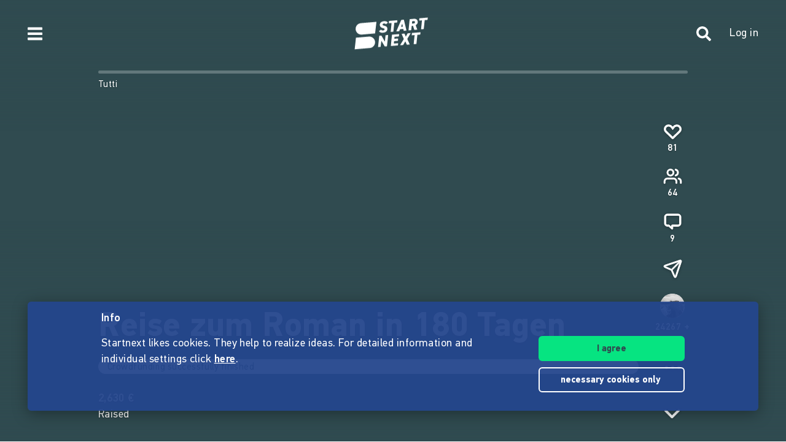

--- FILE ---
content_type: application/javascript; charset=UTF-8
request_url: https://www.startnext.com/cdn-cgi/challenge-platform/scripts/jsd/main.js
body_size: 4472
content:
window._cf_chl_opt={uTFG0:'g'};~function(o6,n,L,S,D,H,U,X){o6=O,function(i,y,oz,o5,V,K){for(oz={i:306,y:280,V:253,K:287,m:222,a:252,Y:227,Z:292,I:307,k:257,G:218},o5=O,V=i();!![];)try{if(K=parseInt(o5(oz.i))/1+parseInt(o5(oz.y))/2*(parseInt(o5(oz.V))/3)+-parseInt(o5(oz.K))/4*(parseInt(o5(oz.m))/5)+-parseInt(o5(oz.a))/6+parseInt(o5(oz.Y))/7*(-parseInt(o5(oz.Z))/8)+-parseInt(o5(oz.I))/9+-parseInt(o5(oz.k))/10*(-parseInt(o5(oz.G))/11),y===K)break;else V.push(V.shift())}catch(m){V.push(V.shift())}}(o,264018),n=this||self,L=n[o6(285)],S=function(oa,ot,om,od,of,o7,y,V,K){return oa={i:299,y:216},ot={i:312,y:312,V:312,K:293,m:312,a:312,Y:250,Z:312,I:318,k:293,G:312},om={i:302},od={i:302,y:318,V:240,K:289,m:258,a:240,Y:289,Z:289,I:258,k:274,G:293,g:274,l:293,h:293,s:312,M:289,v:293,e:293,Q:293,N:293,J:293,E:293,b:293,W:250},of={i:310,y:318},o7=o6,y=String[o7(oa.i)],V={'h':function(m){return m==null?'':V.g(m,6,function(a,o8){return o8=O,o8(of.i)[o8(of.y)](a)})},'g':function(Y,Z,I,o9,G,s,M,Q,N,J,E,W,x,o0,o1,o2,o3,o4){if(o9=o7,null==Y)return'';for(s={},M={},Q='',N=2,J=3,E=2,W=[],x=0,o0=0,o1=0;o1<Y[o9(od.i)];o1+=1)if(o2=Y[o9(od.y)](o1),Object[o9(od.V)][o9(od.K)][o9(od.m)](s,o2)||(s[o2]=J++,M[o2]=!0),o3=Q+o2,Object[o9(od.a)][o9(od.Y)][o9(od.m)](s,o3))Q=o3;else{if(Object[o9(od.V)][o9(od.Z)][o9(od.I)](M,Q)){if(256>Q[o9(od.k)](0)){for(G=0;G<E;x<<=1,Z-1==o0?(o0=0,W[o9(od.G)](I(x)),x=0):o0++,G++);for(o4=Q[o9(od.g)](0),G=0;8>G;x=x<<1|o4&1.47,Z-1==o0?(o0=0,W[o9(od.l)](I(x)),x=0):o0++,o4>>=1,G++);}else{for(o4=1,G=0;G<E;x=x<<1|o4,o0==Z-1?(o0=0,W[o9(od.l)](I(x)),x=0):o0++,o4=0,G++);for(o4=Q[o9(od.k)](0),G=0;16>G;x=o4&1|x<<1.15,Z-1==o0?(o0=0,W[o9(od.h)](I(x)),x=0):o0++,o4>>=1,G++);}N--,0==N&&(N=Math[o9(od.s)](2,E),E++),delete M[Q]}else for(o4=s[Q],G=0;G<E;x=1.4&o4|x<<1,Z-1==o0?(o0=0,W[o9(od.h)](I(x)),x=0):o0++,o4>>=1,G++);Q=(N--,0==N&&(N=Math[o9(od.s)](2,E),E++),s[o3]=J++,String(o2))}if(''!==Q){if(Object[o9(od.V)][o9(od.M)][o9(od.m)](M,Q)){if(256>Q[o9(od.g)](0)){for(G=0;G<E;x<<=1,Z-1==o0?(o0=0,W[o9(od.v)](I(x)),x=0):o0++,G++);for(o4=Q[o9(od.g)](0),G=0;8>G;x=x<<1.04|1.4&o4,o0==Z-1?(o0=0,W[o9(od.e)](I(x)),x=0):o0++,o4>>=1,G++);}else{for(o4=1,G=0;G<E;x=o4|x<<1.82,o0==Z-1?(o0=0,W[o9(od.Q)](I(x)),x=0):o0++,o4=0,G++);for(o4=Q[o9(od.k)](0),G=0;16>G;x=1&o4|x<<1.56,o0==Z-1?(o0=0,W[o9(od.N)](I(x)),x=0):o0++,o4>>=1,G++);}N--,0==N&&(N=Math[o9(od.s)](2,E),E++),delete M[Q]}else for(o4=s[Q],G=0;G<E;x=1.37&o4|x<<1,Z-1==o0?(o0=0,W[o9(od.J)](I(x)),x=0):o0++,o4>>=1,G++);N--,N==0&&E++}for(o4=2,G=0;G<E;x=1&o4|x<<1,Z-1==o0?(o0=0,W[o9(od.E)](I(x)),x=0):o0++,o4>>=1,G++);for(;;)if(x<<=1,Z-1==o0){W[o9(od.b)](I(x));break}else o0++;return W[o9(od.W)]('')},'j':function(m,oK,oo){return oK={i:274},oo=o7,m==null?'':''==m?null:V.i(m[oo(om.i)],32768,function(a,oO){return oO=oo,m[oO(oK.i)](a)})},'i':function(Y,Z,I,oi,G,s,M,Q,N,J,E,W,x,o0,o1,o2,o4,o3){for(oi=o7,G=[],s=4,M=4,Q=3,N=[],W=I(0),x=Z,o0=1,J=0;3>J;G[J]=J,J+=1);for(o1=0,o2=Math[oi(ot.i)](2,2),E=1;o2!=E;o3=x&W,x>>=1,x==0&&(x=Z,W=I(o0++)),o1|=(0<o3?1:0)*E,E<<=1);switch(o1){case 0:for(o1=0,o2=Math[oi(ot.y)](2,8),E=1;E!=o2;o3=x&W,x>>=1,x==0&&(x=Z,W=I(o0++)),o1|=E*(0<o3?1:0),E<<=1);o4=y(o1);break;case 1:for(o1=0,o2=Math[oi(ot.V)](2,16),E=1;o2!=E;o3=x&W,x>>=1,x==0&&(x=Z,W=I(o0++)),o1|=(0<o3?1:0)*E,E<<=1);o4=y(o1);break;case 2:return''}for(J=G[3]=o4,N[oi(ot.K)](o4);;){if(o0>Y)return'';for(o1=0,o2=Math[oi(ot.y)](2,Q),E=1;E!=o2;o3=x&W,x>>=1,x==0&&(x=Z,W=I(o0++)),o1|=(0<o3?1:0)*E,E<<=1);switch(o4=o1){case 0:for(o1=0,o2=Math[oi(ot.m)](2,8),E=1;o2!=E;o3=x&W,x>>=1,0==x&&(x=Z,W=I(o0++)),o1|=E*(0<o3?1:0),E<<=1);G[M++]=y(o1),o4=M-1,s--;break;case 1:for(o1=0,o2=Math[oi(ot.a)](2,16),E=1;E!=o2;o3=x&W,x>>=1,x==0&&(x=Z,W=I(o0++)),o1|=E*(0<o3?1:0),E<<=1);G[M++]=y(o1),o4=M-1,s--;break;case 2:return N[oi(ot.Y)]('')}if(s==0&&(s=Math[oi(ot.Z)](2,Q),Q++),G[o4])o4=G[o4];else if(o4===M)o4=J+J[oi(ot.I)](0);else return null;N[oi(ot.k)](o4),G[M++]=J+o4[oi(ot.I)](0),s--,J=o4,s==0&&(s=Math[oi(ot.G)](2,Q),Q++)}}},K={},K[o7(oa.y)]=V.h,K}(),D={},D[o6(205)]='o',D[o6(301)]='s',D[o6(273)]='u',D[o6(223)]='z',D[o6(303)]='n',D[o6(261)]='I',D[o6(276)]='b',H=D,n[o6(215)]=function(i,y,V,K,og,oG,ok,oL,Z,I,G,g,h,s){if(og={i:210,y:208,V:277,K:208,m:213,a:288,Y:269,Z:213,I:269,k:278,G:225,g:302,l:232,h:241},oG={i:212,y:302,V:279},ok={i:240,y:289,V:258,K:293},oL=o6,null===y||y===void 0)return K;for(Z=j(y),i[oL(og.i)][oL(og.y)]&&(Z=Z[oL(og.V)](i[oL(og.i)][oL(og.K)](y))),Z=i[oL(og.m)][oL(og.a)]&&i[oL(og.Y)]?i[oL(og.Z)][oL(og.a)](new i[(oL(og.I))](Z)):function(M,oS,Q){for(oS=oL,M[oS(oG.i)](),Q=0;Q<M[oS(oG.y)];M[Q]===M[Q+1]?M[oS(oG.V)](Q+1,1):Q+=1);return M}(Z),I='nAsAaAb'.split('A'),I=I[oL(og.k)][oL(og.G)](I),G=0;G<Z[oL(og.g)];g=Z[G],h=T(i,y,g),I(h)?(s='s'===h&&!i[oL(og.l)](y[g]),oL(og.h)===V+g?Y(V+g,h):s||Y(V+g,y[g])):Y(V+g,h),G++);return K;function Y(M,Q,on){on=O,Object[on(ok.i)][on(ok.y)][on(ok.V)](K,Q)||(K[Q]=[]),K[Q][on(ok.K)](M)}},U=o6(228)[o6(242)](';'),X=U[o6(278)][o6(225)](U),n[o6(270)]=function(i,y,oh,oD,V,K,m,Y){for(oh={i:298,y:302,V:283,K:293,m:294},oD=o6,V=Object[oD(oh.i)](y),K=0;K<V[oD(oh.y)];K++)if(m=V[K],m==='f'&&(m='N'),i[m]){for(Y=0;Y<y[V[K]][oD(oh.y)];-1===i[m][oD(oh.V)](y[V[K]][Y])&&(X(y[V[K]][Y])||i[m][oD(oh.K)]('o.'+y[V[K]][Y])),Y++);}else i[m]=y[V[K]][oD(oh.m)](function(Z){return'o.'+Z})},P();function d(V,K,O1,oA,m,a,Y){if(O1={i:211,y:300,V:249,K:214,m:286,a:282,Y:249,Z:316,I:296,k:286,G:281,g:230},oA=o6,m=oA(O1.i),!V[oA(O1.y)])return;K===oA(O1.V)?(a={},a[oA(O1.K)]=m,a[oA(O1.m)]=V.r,a[oA(O1.a)]=oA(O1.Y),n[oA(O1.Z)][oA(O1.I)](a,'*')):(Y={},Y[oA(O1.K)]=m,Y[oA(O1.k)]=V.r,Y[oA(O1.a)]=oA(O1.G),Y[oA(O1.g)]=K,n[oA(O1.Z)][oA(O1.I)](Y,'*'))}function o(O2){return O2='api,string,length,number,loading,XMLHttpRequest,36409vTeSHi,3826935sFgTby,chlApiUrl,__CF$cv$params,oriRI1-x+GmscpW$Xa3E2jOnZKelh9PSB8gqtAYb5F7LTJyNCduQMwDk64vzfHUV0,QKbrq5,pow,onreadystatechange,errorInfoObject,removeChild,parent,/b/ov1/0.0329366250965576:1762659066:nYRQA8biPlsH9kMhwEbu7CAOL1li-_o_Mrc50j9soqM/,charAt,chctx,readyState,/jsd/r/0.0329366250965576:1762659066:nYRQA8biPlsH9kMhwEbu7CAOL1li-_o_Mrc50j9soqM/,/cdn-cgi/challenge-platform/h/,addEventListener,object,onerror,contentWindow,getOwnPropertyNames,_cf_chl_opt,Object,cloudflare-invisible,sort,Array,source,KZfL4,QIlfx,now,95799fIybcr,chlApiRumWidgetAgeMs,status,timeout,798565lUPilv,symbol,open,bind,[native code],7nQHnPW,_cf_chl_opt;KNEqH2;URvKb1;fYyPt8;iYSva3;PFUFS5;PVOaD4;cTQlY3;UqXk5;KNBj1;ufnVg7;CGIa2;tyhN0;hqRub8;KZfL4;nZlNH7;Wffcb8;gGaE6,Function,detail,navigator,isNaN,chlApiClientVersion,DOMContentLoaded,xhr-error,OOUF6,floor,function,random,prototype,d.cookie,split,ontimeout,body,contentDocument,isArray,appendChild,tabIndex,success,join,createElement,1003266qWkGby,129JHfkdp,catch,jsd,/invisible/jsd,1090SBwRzm,call,fvZZm6,POST,bigint,iframe,display: none,XOMn3,stringify,error on cf_chl_props,style,chlApiSitekey,Set,nZlNH7,uTFG0,clientInformation,undefined,charCodeAt,getPrototypeOf,boolean,concat,includes,splice,12794jaspia,error,event,indexOf,toString,document,sid,8CbRPNS,from,hasOwnProperty,send,msg,679128rxaylf,push,map,onload,postMessage,http-code:,keys,fromCharCode'.split(','),o=function(){return O2},o()}function z(i,y,oJ,oN,oQ,oe,oj,V,K){oJ={i:309,y:305,V:224,K:260,m:203,a:209,Y:271,Z:202,I:300,k:221,G:243,g:295,l:206,h:290,s:216,M:265},oN={i:235},oQ={i:220,y:249,V:297,K:220},oe={i:221},oj=o6,V=n[oj(oJ.i)],K=new n[(oj(oJ.y))](),K[oj(oJ.V)](oj(oJ.K),oj(oJ.m)+n[oj(oJ.a)][oj(oJ.Y)]+oj(oJ.Z)+V.r),V[oj(oJ.I)]&&(K[oj(oJ.k)]=5e3,K[oj(oJ.G)]=function(ou){ou=oj,y(ou(oe.i))}),K[oj(oJ.g)]=function(op){op=oj,K[op(oQ.i)]>=200&&K[op(oQ.i)]<300?y(op(oQ.y)):y(op(oQ.V)+K[op(oQ.K)])},K[oj(oJ.l)]=function(oU){oU=oj,y(oU(oN.i))},K[oj(oJ.h)](S[oj(oJ.s)](JSON[oj(oJ.M)](i)))}function T(i,y,V,oI,oy,K){oy=(oI={i:254,y:213,V:246,K:213,m:238},o6);try{return y[V][oy(oI.i)](function(){}),'p'}catch(m){}try{if(null==y[V])return void 0===y[V]?'u':'x'}catch(Y){return'i'}return i[oy(oI.y)][oy(oI.V)](y[V])?'a':y[V]===i[oy(oI.K)]?'p5':y[V]===!0?'T':y[V]===!1?'F':(K=typeof y[V],oy(oI.m)==K?C(i,y[V])?'N':'f':H[K]||'?')}function O(i,F,y){return y=o(),O=function(V,n,L){return V=V-200,L=y[V],L},O(i,F)}function A(ov,oT,i,y,V,K){return ov={i:309,y:237,V:237,K:217},oT=o6,i=n[oT(ov.i)],y=3600,V=Math[oT(ov.y)](+atob(i.t)),K=Math[oT(ov.V)](Date[oT(ov.K)]()/1e3),K-V>y?![]:!![]}function P(O0,ox,oc,oq,i,y,V,K,m){if(O0={i:309,y:300,V:201,K:304,m:204,a:234,Y:313,Z:313},ox={i:201,y:304,V:313},oc={i:266},oq=o6,i=n[oq(O0.i)],!i)return;if(!A())return;(y=![],V=i[oq(O0.y)]===!![],K=function(oR,a){(oR=oq,!y)&&(y=!![],a=R(),z(a.r,function(Y){d(i,Y)}),a.e&&f(oR(oc.i),a.e))},L[oq(O0.V)]!==oq(O0.K))?K():n[oq(O0.m)]?L[oq(O0.m)](oq(O0.a),K):(m=L[oq(O0.Y)]||function(){},L[oq(O0.Z)]=function(oB){oB=oq,m(),L[oB(ox.i)]!==oB(ox.y)&&(L[oB(ox.V)]=m,K())})}function j(i,or,oV,y){for(or={i:277,y:298,V:275},oV=o6,y=[];i!==null;y=y[oV(or.i)](Object[oV(or.y)](i)),i=Object[oV(or.V)](i));return y}function R(os,oH,V,K,m,a,Y){oH=(os={i:251,y:262,V:267,K:263,m:248,a:244,Y:247,Z:207,I:272,k:231,G:245,g:315},o6);try{return V=L[oH(os.i)](oH(os.y)),V[oH(os.V)]=oH(os.K),V[oH(os.m)]='-1',L[oH(os.a)][oH(os.Y)](V),K=V[oH(os.Z)],m={},m=KZfL4(K,K,'',m),m=KZfL4(K,K[oH(os.I)]||K[oH(os.k)],'n.',m),m=KZfL4(K,V[oH(os.G)],'d.',m),L[oH(os.a)][oH(os.g)](V),a={},a.r=m,a.e=null,a}catch(Z){return Y={},Y.r={},Y.e=Z,Y}}function B(i,oM,oC){return oM={i:239},oC=o6,Math[oC(oM.i)]()>i}function C(i,y,oY,oF){return oY={i:229,y:229,V:240,K:284,m:258,a:283,Y:226},oF=o6,y instanceof i[oF(oY.i)]&&0<i[oF(oY.y)][oF(oY.V)][oF(oY.K)][oF(oY.m)](y)[oF(oY.a)](oF(oY.Y))}function f(K,m,ob,oX,a,Y,Z,I,k,G,g,l){if(ob={i:291,y:281,V:309,K:203,m:209,a:271,Y:317,Z:256,I:305,k:224,G:260,g:221,l:243,h:268,s:236,M:308,v:259,e:219,Q:209,N:311,J:233,E:264,b:314,W:200,c:214,x:255,o0:290,o1:216},oX=o6,!B(.01))return![];Y=(a={},a[oX(ob.i)]=K,a[oX(ob.y)]=m,a);try{Z=n[oX(ob.V)],I=oX(ob.K)+n[oX(ob.m)][oX(ob.a)]+oX(ob.Y)+Z.r+oX(ob.Z),k=new n[(oX(ob.I))](),k[oX(ob.k)](oX(ob.G),I),k[oX(ob.g)]=2500,k[oX(ob.l)]=function(){},G={},G[oX(ob.h)]=n[oX(ob.m)][oX(ob.s)],G[oX(ob.M)]=n[oX(ob.m)][oX(ob.v)],G[oX(ob.e)]=n[oX(ob.Q)][oX(ob.N)],G[oX(ob.J)]=n[oX(ob.Q)][oX(ob.E)],g=G,l={},l[oX(ob.b)]=Y,l[oX(ob.W)]=g,l[oX(ob.c)]=oX(ob.x),k[oX(ob.o0)](S[oX(ob.o1)](l))}catch(h){}}}()